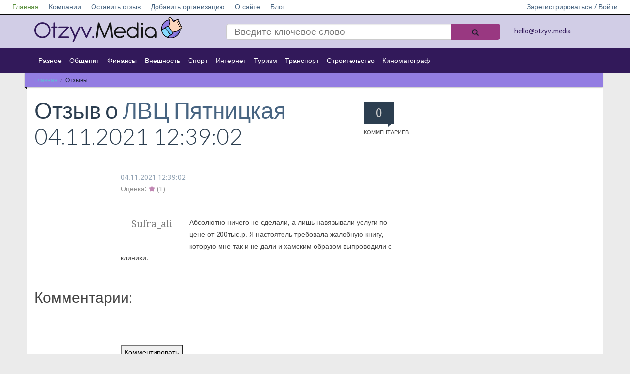

--- FILE ---
content_type: text/html; charset=UTF-8
request_url: https://otzyv.media/review/176390/
body_size: 5923
content:
<!DOCTYPE html>
<!--[if lt IE 7]>   <html class="no-js lt-ie9 lt-ie8 lt-ie7"> <![endif]-->
<!--[if IE 7]>      <html class="no-js lt-ie9 lt-ie8"> <![endif]-->
<!--[if IE 8]>      <html class="no-js lt-ie9"> <![endif]-->
<!--[if gt IE 8]><!--> <html class="no-js"> <!--<![endif]-->
<head>
<!-- Yandex.Metrika counter -->
<noscript><div><img src="https://mc.yandex.ru/watch/55573837" style="position:absolute; left:-9999px;" alt="" /></div></noscript>
<!-- /Yandex.Metrika counter -->
                        <meta name="viewport" content="width=device-width, initial-scale=1.0, maximum-scale=1">
    <meta name="apple-mobile-web-app-capable" content="yes">
<meta name="b08cc42f1cc2e545401f1e5d69686c01" content="">
    <link rel="icon" href="/favicon.ico" type="image/x-icon">
<meta http-equiv="Content-Type" content="text/html; charset=UTF-8" />
<meta name="robots" content="index, follow" />
<meta name="keywords" content="отзыв про лвц пятницкая" />
<meta name="description" content="Абсолютно ничего не сделали, а лишь навязывали услуги по цене от 200тыс р" />
<link href="/bitrix/cache/css/s1/empty/page_7af5cc7ea6a3da70a1e09636426d3009/page_7af5cc7ea6a3da70a1e09636426d3009_v1.css?172072584937500" type="text/css"  rel="stylesheet" />
<link href="/bitrix/cache/css/s1/empty/template_2db7da8e2335b4d912a86ccd860fd4a3/template_2db7da8e2335b4d912a86ccd860fd4a3_v1.css?17207256322074" type="text/css"  data-template-style="true" rel="stylesheet" />
    <title>Отзыв к ЛВЦ Пятницкая | Sufra_ali</title>
   <link rel="stylesheet" href="/bitrix/templates/empty/vendor/bootstrap/css/bootstrap.min.css">
    <link rel="stylesheet" href="/bitrix/templates/empty/vendor/font-awesome/css/font-awesome.min.css">
    <!--[if IE 8]>
    <link rel="stylesheet" href="/bitrix/templates/empty/vendor/font-awesome/css/font-awesome-ie7.min.css">
    <![endif]-->
    <link rel="stylesheet" href="/bitrix/templates/empty/vendor/prettyPhoto/css/prettyPhoto.css">
    <link href='//fonts.googleapis.com/css?family=Droid+Sans:400,700|Lato:300,400,700,400italic,700italic|Droid+Serif' rel='stylesheet' type='text/css' />
    <link rel="stylesheet" href="/bitrix/templates/empty/css/base.css">
    <link rel="stylesheet" href="/bitrix/templates/empty/css/components.css">
    <link rel="stylesheet" href="/bitrix/templates/empty/colorschemes/default.css">
    <link rel="stylesheet" href="/bitrix/templates/empty/css/my.css?ver=1.7">
    <link rel="stylesheet" href="/bitrix/templates/empty/css/select2.css">
    <link rel="stylesheet" href="/bitrix/templates/empty/css/font-awesome.min.css">
<meta name="verify-admitad" content="a13ae12dd8" />
</head>
<body itemscope itemtype="http://schema.org/WebPage">
         <div id="panel">
            </div>
    <nav id="header" class="" >
        <div class="navbar navbar-inverse navbar-fixed-top header_white " role="navigation">
                <div class="navbar-header">
                    <button type="button" class="navbar-toggle" data-toggle="collapse" data-target=".navbar-collapse">
                        <span style="color:#fff">Меню</span>
                        <span class="sr-only">Toggle navigation</span>
                    </button>
                    <a class="logotype_href small_logo display_none" href="/">
                        <img src="/bitrix/templates/empty/img/logo.svg" alt="otzyv.media" title="otzyv.media" />
                    </a>
                </div>
                <div class="collapse navbar-collapse">
                    <ul class="nav navbar-nav white_nav">
                        


                    <li><a href="/" class="active">Главная</a></li>
    
                    <li><a href="/kompanii/">Компании</a></li>
    
                    <li><a href="/napisat-otziv/">Оставить отзыв</a></li>
    
                    <li><a href="/dobavit-kompaniyu/">Добавить организацию</a></li>
    
                    <li><a href="/o-proekte/">О сайте</a></li>
    
                    <li><a href="/blog/">Блог</a></li>
    
    

                                                        <li class="right"><a href="/vhod/">Зарегистрироваться / Войти</a></li>
                            					                    </ul>
                </div><!--/.nav-collapse -->
        </div>
        <div class="header_blue">
            <div class="row">
                <div class=" col-md-12 col-lg-12 col-sm-12 col-xs-12">
                    <div class="container ">
                        <div class="section  row">
                            <div class="col-md-12 col-lg-12 col-sm-12 col-xs-12 ">
                                <div class="row">
                                    <div class="col-md-4 col-lg-4 col-sm-4 col-xs-12 hidden-xs">
                                        <a class="logotype_href" href="/">
                                            <span class="logotype">
                                                 <img src="/bitrix/templates/empty/img/logo.svg" alt="otzyv.media" title="otzyv.media" />
                                            </span>
                                        </a>

                                    </div>
                                    <div class="col-md-6 col-lg-6 col-sm-5 col-xs-7">
                                        
<form action="/search/">
    <input type="search" name="q" value="" placeholder="Введите ключевое слово"  />

    <button  name="s"  class="btn-icon search_icon" type="submit">
        <span class="glyphicon glyphicon-search"></span>
    </button>

</form>
                                        <!--<form action="">
                                            <input placeholder="Введите ключевое слово" type="search"/>
                                            <button class="btn-icon search_icon" type="submit">
                                                <span class="glyphicon glyphicon-search"></span>
                                            </button>
                                        </form>-->

                                    </div>
                                    <div class="col-md-2 col-lg-2 col-sm-3 col-xs-5">
										<a href="mailto:hello@otzyv.media" style="color: #32195a;line-height: 50px;">hello@otzyv.media</a>
                                    </div>
                                                                    </div>
                            </div>
                        </div>
                    </div>
                </div>
            </div>
        </div>
        <div class="header_grey">
            <div class="row">
                <div class=" col-md-12 col-lg-12 col-sm-12 col-xs-12">
                    <div class="container ">
                        <div class="  row">
                            <div class="col-md-21 col-sm-2 col-xs-2 more_arrow undress right ">
                                <a class="right" href="#">Еще <i class="glyphicon glyphicon-arrow-down"></i></a>
                            </div>

                            <div class="col-md-10 col-sm-10 col-xs-10 left ">
                                <ul>
                                    


                    <li><a href="/kompanii/raznoe/">Разное</a></li>
    
                    <li><a href="/kompanii/obshchepit/">Общепит</a></li>
    
                    <li><a href="/kompanii/finansy/">Финансы</a></li>
    
                    <li><a href="/kompanii/vneshnost/">Внешность</a></li>
    
                    <li><a href="/kompanii/sport/">Спорт</a></li>
    
                    <li><a href="/kompanii/internet/">Интернет</a></li>
    
                    <li><a href="/kompanii/turizm/">Туризм</a></li>
    
                    <li><a href="/kompanii/transport/">Транспорт</a></li>
    
                    <li><a href="/kompanii/stroitelstvo/">Строительство</a></li>
    
                    <li><a href="/kompanii/kinomatograf/">Киноматограф</a></li>
    
    


                                </ul>
                            </div>
                        </div>
                    </div>
                </div>
            </div>
        </div>
    </nav>
    <div id="main" class="container">
        <div id="content" class="content section row" itemprop="mainContentOfPage">

                            <div class="col-md-12 bg-base col-lg-12 col-xl-12 col-xs-12">
                    <div class="ribbon ribbon-highlight">
                    <ol class="breadcrumb ribbon-inner"><li><a href="/" title="Главная">Главная</a></li><li class="active" title="Отзывы" >Отзывы</li>    </ol> </div>                </div>
                <div style="clear:both;"></div>
                        <div class="col-xs-12 open_main_start col-md-12 bg-base col-lg-12 col-xl-12">
            <!--  <div class="open_main_start col-md-8  col-xs-12  col-lg-8 col-xl-9"> -->
                <div class="row">
    <div class="col-xs-12 open_main_start col-md-8 bg-base col-lg-8 col-xl-9" itemscope itemtype="http://schema.org/Review">

    <header class="page-header">

        <div class="page-meta pull-right hidden-xs">
            <a href="#comments">
                <span class="comments-count-balloon bg-primary"><span id="coments_here_go">0</span><em>Комментариев</em></span>
                            </a>
        </div>

                <h1 class="page-title" ><span itemprop="name">
			Отзыв о <a  href="/kompanii/raznoe/lvts-pyatnitskaya/" ><span>ЛВЦ Пятницкая</span></a></span> 04.11.2021 12:39:02<meta itemprop="datePublished" content="2021-11-04T12:39:02+0300" /></br> 
	</h1>

       

    </header>
    <article class="entry style-single type-post" >



        <div class="entry-meta indented">
                        <div class="pluso right" data-background="transparent" data-options="medium,round,line,horizontal,counter,theme=04" data-services="vkontakte,odnoklassniki,facebook,twitter,google,moimir,email,print"></div>
            <div style="clear: both;"></div>


                        <span class="entry-date left"><a href="//otzyv-pro.ru/reviews/?ELEMENT_ID=176390" itemprop="url">

<time  datetime="2021-11-04T12:39:02+0300">04.11.2021 12:39:02</time></a>
	   </span>  <br/>        
		<div itemprop="reviewRating" itemscope itemtype="http://schema.org/Rating">
	        	<meta itemprop="worstRating" content="1" />
	          	<meta itemprop="bestRating" content="5" />
			Оценка: <i style='color: #598f3b;' class='fa fa-star'></i> (<span itemprop="ratingValue">1</span>)
		</div>
                   </div>
 	<br />
        <div class="entry-content indented">
	<span itemprop="author" itemscope itemtype="http://schema.org/Person">

                                <blockquote class="pulled-left">
                        <p itemprop="name">Sufra_ali</p>
                    </blockquote>

               
	</span>
            <span id="comments"></span>
			<span itemprop="reviewBody">
				Абсолютно ничего не сделали, а лишь навязывали услуги по цене от 200тыс.р. Я настоятель требовала жалобную книгу, которую мне так и не дали и хамским образом выпроводили с клиники. &nbsp;			</span>

<span itemscope itemprop="itemReviewed" itemtype="http://schema.org/Organization">
	<a href="//otzyv.media/kompanii/raznoe/lvts-pyatnitskaya/" itemprop="url">
		<meta itemprop="name" content="ЛВЦ Пятницкая" />
	</a>
	<meta itemprop="description" content="Категория: Разное" />

	   </span>
</span>


            
        </div>
       
    </article>
    
    <hr>
    <h2>Комментарии:</h2>

<!--    <div class="after-entry indented">
            <div>



                <br/><br/><br/>

            </div>
    </div>

-->
</div>
</div>


<div class="after-entry indented comment-container">
    <div>
        

<div><br> <div id="message"></div>
    <div class="reviews-form-switcher">
        <button id="commentButton" class="ui-btn ui-btn-primary">Комментировать</button>
    </div>
    <div> <div id="message"></div>
        <form id="commentForm" action="submit_comment.php" method="POST" class="ui-form">
                <div class="ui-form-row">
                        <label for="firstName" class="ui-form-label">Имя:</label>
                        <input type="text" id="firstName" name="firstName" required class="ui-input">
                        <label for="lastName" class="ui-form-label">Фамилия:</label>
                        <input type="text" id="lastName" name="lastName" required class="ui-input">
                </div><br>
                <div class="ui-form-row">
                    <label for="messageText" class="ui-form-label">Текст сообщения:</label>
                    <textarea id="messageText" name="messageText" required class="ui-textarea" cols="100" rows="5"></textarea>
                    <input type="hidden" id="elementId" name="elementId" value="176390">
                </div><br>
                <div class="ui-form-row">
                    <button type="submit" class="ui-btn ui-btn-success" id="submitButton">Отправить</button>
                </div>
        </form>
    </div>
</div>



<style>
    #commentForm {
        display: none;
    }
</style>

    </div>
</div>
<br>
               </div>
</div>
        </div>
        
        <footer id="footer" class="footer-area">

            <div class="footer-top container">

                <div class="row">

                    <div class="widget col-xs-12 col-sm-4">
                        <h4 class="widget-title">Категории</h4>
                        <ul class="entries links links-2-cols">
                            


                    <li><a href="/kompanii/raznoe/">Разное</a></li>
    
                    <li><a href="/kompanii/obshchepit/">Общепит</a></li>
    
                    <li><a href="/kompanii/finansy/">Финансы</a></li>
    
                    <li><a href="/kompanii/vneshnost/">Внешность</a></li>
    
                    <li><a href="/kompanii/sport/">Спорт</a></li>
    
                    <li><a href="/kompanii/internet/">Интернет</a></li>
    
                    <li><a href="/kompanii/turizm/">Туризм</a></li>
    
                    <li><a href="/kompanii/transport/">Транспорт</a></li>
    
                    <li><a href="/kompanii/stroitelstvo/">Строительство</a></li>
    
                    <li><a href="/kompanii/kinomatograf/">Киноматограф</a></li>
    
    

                        </ul>
                    </div><!--/.col-3-->
                    <div class="clearfix visible-xs"></div>
                    <div class="widget col-xs-6 col-sm-4">
                        <h4 class="widget-title">Информация</h4>
                        <ul class="entries links links">
                            <li><a href="/dobavit-kompaniyu/">Добавить организацию</a></li>
                            <li><a href="/napisat-otziv/">Оставить отзыв</a></li>
                            <li><a href="/o-proekte/">О сайте</a></li>
                            <li><a href="/blog/">Блог</a></li>
                            <li><a href="/vhod/">Зарегистрироваться / Войти</a></li>
                        </ul>
                    </div><!--/.col-3-->
                    <div class="widget col-xs-6 col-sm-4">
					                    </div><!--/.col-3-->
                    <div class="clearfix visible-xs"></div>
                    <!--/.col-3-->
                </div><!--row.-->
            </div>
            <div class="footer-bottom">
                <div class="container aligncenter">	
											<a href="/">
					                    <p style="text-align: center;">© otzyv.media 2016 - 2026 | 
						Информационный ресурс с отзывами о товарах и услугах.
											</a>
					<br/> Администрация сайта не несет ответственности за размещаемые пользователями отзывы. | <a href ="/polzovatelskoe-soglashenie/" style="color:#009FD6; text-decoration:underline">Пользовательское соглашение
</a> | <a href ="/politika-konfidentsialnosti/" style="color:#009FD6; text-decoration:underline">Политика конфиденциальности</a>
					
                </div>
            </div>
        </footer>
        <!--
                        -->
                                            <script type="text/javascript" >
   (function(m,e,t,r,i,k,a){m[i]=m[i]||function(){(m[i].a=m[i].a||[]).push(arguments)};
   m[i].l=1*new Date();k=e.createElement(t),a=e.getElementsByTagName(t)[0],k.async=1,k.src=r,a.parentNode.insertBefore(k,a)})
   (window, document, "script", "https://mc.yandex.ru/metrika/tag.js", "ym");

   ym(55573837, "init", {
        clickmap:true,
        trackLinks:true,
        accurateTrackBounce:true
   });
</script>
<script src="/bitrix/templates/empty/js/masonry.pkgd.min.js"></script>
<script src="/bitrix/templates/empty/vendor/jquery-1.10.1.min.js"></script>
<script src="/bitrix/templates/empty/vendor/modernizr-2.6.2-respond-1.1.0.min.js"></script>
<script src="/bitrix/templates/empty/js/select2.js"></script>
<script src="/bitrix/templates/empty/js/js.js"></script>
<script  src="/bitrix/cache/js/s1/empty/page_e51d9a11718f8b3fdb68de8eb8acd0bb/page_e51d9a11718f8b3fdb68de8eb8acd0bb_v1.js?172072584972117"></script>
<script type="text/javascript">var _ba = _ba || []; _ba.push(["aid", "6ea246cbf2108254a7633247ef58e6d7"]); _ba.push(["host", "otzyv.media"]); (function() {var ba = document.createElement("script"); ba.type = "text/javascript"; ba.async = true;ba.src = (document.location.protocol == "https:" ? "https://" : "http://") + "bitrix.info/ba.js";var s = document.getElementsByTagName("script")[0];s.parentNode.insertBefore(ba, s);})();</script>


<script>
            var commentCount = document.querySelectorAll('.reviews-block-inner .reviews-post-table').length;
                    
            document.getElementById('coments_here_go').innerHTML = commentCount;
        </script>

<script type="text/javascript">(function() {
                    if (window.pluso)if (typeof window.pluso.start == "function") return;
                    if (window.ifpluso==undefined) { window.ifpluso = 1;
                        var d = document, s = d.createElement('script'), g = 'getElementsByTagName';
                        s.type = 'text/javascript'; s.charset='UTF-8'; s.async = true;
                        s.src = ('https:' == window.location.protocol ? 'https' : 'http')  + '://share.pluso.ru/pluso-like.js';
                        var h=d[g]('body')[0];
                        h.appendChild(s);
                    }})();</script>
<script>
    document.getElementById('commentButton').addEventListener('click', function() {
        document.getElementById('commentForm').style.display = 'block';
        document.getElementById('commentButton').style.display = 'none';
    });

    document.getElementById('submitButton').addEventListener('click', function() {
        //location.reload(true);
        document.getElementById('commentForm').style.display = 'none';
        document.getElementById('commentButton').style.display = 'block';
    });


    document.getElementById('commentForm').addEventListener('submit', function(event) {
        event.preventDefault(); // Prevent default form submission

        const formData = new FormData(event.target); // Get form data

        // Send form data via AJAX
        fetch('https://otzyv.media/review/submit_comment.php', {
            method: 'POST',
            body: formData
        })
            .then(response => response.json())
            .then(data => {
                if (data.success) {
                    document.getElementById('commentButton').style.display = 'none';
                    document.getElementById('message').innerHTML = '<p style="color: green;">Комментарий успешно добавлен!</p>';
                    document.getElementById('commentForm').reset(); // Reset form fields
                } else {
                    document.getElementById('message').innerHTML = '<p style="color: red;">Ошбика добавления комментария.</p>';
                }
            })
            .catch(error => {
                console.error('Error submitting form:', error);
                document.getElementById('message').innerHTML = '<p style="color: red;">Ошбика отправки формы.</p>';
            });
    });
</script>


<script>
    document.getElementsByClassName("errortext").style.display = "none";
</script>
<script src="//ajax.googleapis.com/ajax/libs/jquery/1.10.1/jquery.min.js"></script>
<script>window.jQuery || document.write('<script src="../vendor/jquery-1.10.1.min.js"><\/script>')</script>
<script src="/bitrix/templates/empty/vendor/bootstrap/js/bootstrap.min.js"></script>
<script src="/bitrix/templates/empty/vendor/prettyPhoto/jquery.prettyPhoto.js"></script>
<script src="/bitrix/templates/empty/vendor/jquery.unveil.min.js"></script>
<script src="/bitrix/templates/empty/js/main.js"></script>
<script>
            $('.dropdown-toggle').dropdown()
        </script>
</body>
</html>



--- FILE ---
content_type: text/css
request_url: https://otzyv.media/bitrix/templates/empty/colorschemes/default.css
body_size: 2462
content:
.inline-block{display:inline-block;zoom:1;*display:inline;}
.ellipsis{text-overflow:ellipsis;white-space:nowrap;overflow:hidden;}
.clearfix{*zoom:1;}
.clearfix:before,
.clearfix:after{display:table;line-height:0;content:"";}
.clearfix:after{clear:both;}
body{background-color:#ebebeb;color:#444444;}
a{color:#476481;}
a:hover{color:#2c3e50;}
.bg-page{background-color:#ebebeb;}
.bg-base{background-color:#ffffff;}
.bg-base > .entries > .entry:not(.style-grid) .entry-title a{color:#2c3e50;}
.bg-primary{background-color:#2c3e50;}
.bg-focus{background-color:#161f29;}
.bg-secodary{background-color:#dedede;}
.bg-bar{background-color:#0d1318;}
.section-no-margin-bottom,
.section.carousel{border-bottom:4px solid #0d1318;}
.form-control{background-color:#ebebeb;border-color:rgba(69, 69, 69, 0.3);}
.header-navbar .header-navbar-inner{background-color:#0d1318;-webkit-box-shadow:0 1px 2px 0 rgba(0, 0, 0, 0.25);-moz-box-shadow:0 1px 2px 0 rgba(0, 0, 0, 0.25);box-shadow:0 1px 2px 0 rgba(0, 0, 0, 0.25);}
.header-navbar .header-navbar-inner:after{border-left-color:#111111;}
.header-navbar .header-navbar-inner .btn-icon{color:#161f29;background-color:#f1c40f;}
.header-navbar .header-navbar-inner .btn-icon:hover,
.header-navbar .header-navbar-inner .btn-icon:focus,
.header-navbar .header-navbar-inner .btn-icon.focus{color:#161f29;background-color:#f5d657;}
.scrolled .header-navbar .navbar-brand{border-right-color:#11181f;}
.header-navbar .navbar-brand a{background-color:#161f29;-webkit-box-shadow:0 1px 2px 0 rgba(0, 0, 0, 0.25);-moz-box-shadow:0 1px 2px 0 rgba(0, 0, 0, 0.25);box-shadow:0 1px 2px 0 rgba(0, 0, 0, 0.25);}
.header-navbar .navbar-brand a:after{border-right-color:#11181f;}
.scrolled .header-navbar .navbar-brand a{-webkit-box-shadow:none;-moz-box-shadow:none;box-shadow:none;background-color:#0d1318;}
.search-wrapper .search-wrapper-inner{border-bottom:1px dotted #2c3e50;}
.search-wrapper input[type="text"]{color:#d9d9d9;}
.header-navbar{color:#d9d9d9;}
.header-navbar .subnav-header{color:#d9d9d9;}
.header-navbar a{color:#d9d9d9;}
.header-navbar a:hover,
.header-navbar li.active > a,
.header-navbar li.active > a:hover{color:#f1c40f;}
.header-navbar li a:hover,
.header-navbar li li.active > a,
.header-navbar li li.active > a:hover{color:#f1c40f;background-color:#0d1318;}
.header-navbar .nav-pages a{color:#9f9f9f;}
.header-navbar .nav-pages a:hover{color:#2c3e50;background-color:transparent;}
.nav.navbar-nav li .subnav-wrapper{border-top-color:#f1c40f;background-color:#161f29;-webkit-box-shadow:0 1px 2px 0 rgba(0, 0, 0, 0.25);-moz-box-shadow:0 1px 2px 0 rgba(0, 0, 0, 0.25);box-shadow:0 1px 2px 0 rgba(0, 0, 0, 0.25);}
.nav.navbar-nav > li.nav-all{border-left-color:#161f29;}
.nav.navbar-nav > li.nav-all > a{color:#f1c40f;}
.navbar-nav li .subnav-wrapper.subnav-tabbed{background-color:#0d1318;}
.header-navbar li .subnav-tabbed-tabs li.active > a{background-color:#161f29;}
.subnav-tabbed-panels{background-color:#161f29;}
.subnav-entries li{border-top:1px dashed #0d1318;}
.subnav-entries li:first-child{border-top:none;}
.comments-count-balloon{color:#444444;background-color:#ffffff;}
.comments-count-balloon:after{border-left-color:#ffffff;}
.comments-count-balloon.bg-focus{background-color:#161f29;color:#d9d9d9;}
.comments-count-balloon.bg-focus:after{border-left-color:#161f29;}
.comments-count-balloon.bg-primary{background-color:#2c3e50;color:#cccccc;}
.comments-count-balloon.bg-primary:after{border-left-color:#2c3e50;}
.comments-count-balloon em{color:#444444;}
.ribbon > a,
.ribbon > span,
.ribbon > .ribbon-inner{-webkit-box-shadow:0 1px 2px 0 rgba(0, 0, 0, 0.25);-moz-box-shadow:0 1px 2px 0 rgba(0, 0, 0, 0.25);box-shadow:0 1px 2px 0 rgba(0, 0, 0, 0.25);background-color:#1c3c50;color:#cccccc;}
.ribbon a:hover{text-decoration:none;}
.ribbon > span,
.ribbon > .ribbon-inner{color:#cccccc;}
.ribbon > span a,
.ribbon > .ribbon-inner a{color:#cccccc;}
.ribbon > span a:hover,
.ribbon > .ribbon-inner a:hover{-webkit-opacity:0.7;-moz-opacity:0.7;opacity:0.7;filter:alpha(opacity=70);}
.ribbon.ribbon-highlight > a,
.ribbon.ribbon-highlight > span,
.ribbon.ribbon-highlight > .ribbon-inner{background-color:#f1c40f;color:#161f29;}
.ribbon.ribbon-highlight > a:hover{background-color:#dab10d;}
.ribbon.ribbon-highlight > span,
.ribbon.ribbon-highlight > .ribbon-inner{color:#161f29;}
.ribbon.ribbon-highlight > span a,
.ribbon.ribbon-highlight > .ribbon-inner a{color:#161f29;}
.ribbon.ribbon-focus > a,
.ribbon.ribbon-focus > span,
.ribbon.ribbon-focus > .ribbon-inner{background-color:#22313f;color:#d9d9d9;}
.ribbon.ribbon-focus > a:hover{background-color:#0d1318;}
.ribbon.ribbon-focus > span,
.ribbon.ribbon-focus > .ribbon-inner{color:#d9d9d9;}
.ribbon.ribbon-focus > span a,
.ribbon.ribbon-focus > .ribbon-inner a{color:#d9d9d9;}
.ribbon:after{border-right-color:#111;}
.style-score-widget .score:after{border-right-color:#1a242f;}
.style-score-widget .score-bar{background-color:#dedede;border-bottom-color:#c4c4c4;}
.style-score-widget .score-bar i{background-color:#c29d0b;border-bottom-color:#927608;}
.style-review-score{background-color:#f1c40f;color:#161f29;}
.style-review-list .style-review-score{background-color:#f1c40f;color:#161f29;}
.style-single h1,
.style-single h2,
.style-single h3,
.style-single h4,
.style-single h5{color:#2c3e50;}
.style-single h1,
.style-single h2,
.style-single h3{border-bottom-color:#d0d0d0;}
.after-entry hr{border-top:1px dashed #d0d0d0;}
.page-header{border-bottom-color:#d0d0d0;}
.page-header .page-title{color:#2c3e50;}
.style-hero.hero-nav .small{color:#f1c40f;}
.style-recent-list{border-top-color:#aabdd1;}
.style-thumbnail-text{border-top:1px solid #d9d9d9;border-left:1px solid #d9d9d9;}
.style-thumbnail-text:first-child{border-left:none;}
.style-thumbnail-text a{display:block;}
.style-grid{background-color:#2c3e50;}
.style-grid .entry-header{color:#ffffff;}
.style-grid .entry-header .entry-meta a{color:#ffffff;}
.style-grid .entry-header .entry-title a{color:#ffffff;}
.style-grid .entry-header .entry-title a:hover{color:#ffffff;}
.style-grid .entry-header p.small:first-child{color:#f1c40f;}
.style-grid .entry-header p.small:first-child a{color:#f1c40f;}
.comments-area{padding-top:20px;}
.comments-area > .comment-list{border-top:2px solid #d0d0d0;}
.comments-area .comment{border-left-color:#d0d0d0;}
.coverageList{border:5px solid #ffffff;background-color:#ffffff;background-color:rgba(255, 255, 255, 0.6);filter:progid:dximagetransform.microsoft.gradient(startColorstr='#99ffffff', endColorstr='#99ffffff');-ms-filter:"progid:DXImageTransform.Microsoft.gradient(startColorstr=#99ffffff, endColorstr=#99ffffff)";}
.tagcloud a,
.post-tags a{color:#cccccc;background-color:#2c3e50;background-color:rgba(43, 61, 79, 0.6);filter:progid:dximagetransform.microsoft.gradient(startColorstr='#99ffffff', endColorstr='#99ffffff');-ms-filter:"progid:DXImageTransform.Microsoft.gradient(startColorstr=#992b3d4f, endColorstr=#992b3d4f)";}
.tagcloud a:hover,
.post-tags a:hover{background-color:#2c3e50;background-color:#2b3d4f;filter:progid:dximagetransform.microsoft.gradient(startColorstr='#99ffffff', endColorstr='#99ffffff');-ms-filter:"progid:DXImageTransform.Microsoft.gradient(startColorstr=#ff2b3d4f, endColorstr=#ff2b3d4f)";}
.breadcrumb > li.active{color:inherit;}
.breadcrumb > li + li:before{color:inherit;-webkit-opacity:0.6;-moz-opacity:0.6;opacity:0.6;filter:alpha(opacity=60);}
.pagination > li > span,
.pagination > li > a,
.pagination > li > span:hover{background-color:transparent;color:#476481;}
.pagination > li.active > span,
.pagination > li.active > span:hover,
.pagination > li a:hover{background-color:transparent;color:#f1c40f;}
.sidenav .nav{background-color:#ebebeb;background-color:rgba(235, 235, 235, 0.4);filter:progid:dximagetransform.microsoft.gradient(startColorstr='#99ffffff', endColorstr='#99ffffff');-ms-filter:"progid:DXImageTransform.Microsoft.gradient(startColorstr=#66ebebeb, endColorstr=#66ebebeb)";}
.sidenav .nav > li{border-bottom:1px solid #ffffff;}
.sidenav .nav > li > a:hover,
.sidenav .nav > li > a:focus{background-color:#ebebeb;}
.section.carousel .carousel-control,
.widget.carousel .carousel-control{background-color:#000000 transparent;background-color:rgba(0, 0, 0, 0.4);filter:progid:dximagetransform.microsoft.gradient(startColorstr='#66000000', endColorstr='#66000000');-ms-filter:"progid:DXImageTransform.Microsoft.gradient(startColorstr=#66000000, endColorstr=#66000000)";}
.panel,
.panel-group .panel{background-color:transparent;}
.panel-primary > .panel-heading{background-color:transparent;-webkit-border-radius:0px;-moz-border-radius:0px;-o-border-radius:0px;border-radius:0px;-moz-background-clip:padding;-webkit-background-clip:padding-box;-o-background-clip:padding-box;background-clip:padding-box;}
.panel-primary > .panel-heading .panel-title a{color:#d9d9d9;background-color:#161f29;}
.panel-primary > .panel-heading + .panel-collapse .panel-body{border-top-color:#d0d0d0;}
.nav-tabs{border-bottom-color:#1f2c39;background-color:#161f29;border-top:4px solid #161f29;}
.nav-tabs > li > a{color:#d9d9d9;}
.nav-tabs > li > a:hover,
.nav-tabs > li > a:focus{border-bottom-color:transparent;background-color:#ffffff;color:#444444;}
.nav-tabs > li.active > a,
.nav-tabs > li.active > a:hover,
.nav-tabs > li.active > a:focus{background-color:#ffffff;color:#444444;}
.btn-default,
.btn-primary,
.btn-success,
.btn-info,
.btn-warning,
.btn-danger{-webkit-border-radius:0px;-moz-border-radius:0px;-o-border-radius:0px;border-radius:0px;-moz-background-clip:padding;-webkit-background-clip:padding-box;-o-background-clip:padding-box;background-clip:padding-box;}
.btn-default{color:#444444;border-color:#444444;background-color:transparent;}
.btn-default:hover,
.btn-default:active,
.btn-default.active{color:#ebebeb;background-color:#444444;border-color:#444444;}
.btn-warning{color:#161f29;border-color:#e3b90d;background-color:#f1c40f;}
.btn-warning:hover,
.btn-warning:active,
.btn-warning.active{color:#161f29;background-color:#dab10d;border-color:#e3b90d;}
.btn-primary{border-color:#233140;background-color:#2c3e50;color:#cccccc;}
.btn-primary:hover,
.btn-primary:active,
.btn-primary.active{color:#cccccc;background-color:#233140;border-color:#1f2c39;}
.progress-bar{background-color:#f1c40f;color:#161f29;}
.overlay.overlay-primary{-webkit-box-shadow:inset 2px 4px 10px 5px rgba(0, 0, 0, 0.15);-moz-box-shadow:inset 2px 4px 10px 5px rgba(0, 0, 0, 0.15);box-shadow:inset 2px 4px 10px 5px rgba(0, 0, 0, 0.15);background:-moz-linear-gradient(top, rgba(43, 61, 79, 0.6) 0%, rgba(43, 61, 79, 0.8) 99%, rgba(43, 61, 79, 0.8) 100%);background:-webkit-gradient(linear, left top, left bottom, color-stop(0%, rgba(43, 61, 79, 0.6)), color-stop(99%, rgba(43, 61, 79, 0.8)), color-stop(100%, rgba(43, 61, 79, 0.8)));background:-webkit-linear-gradient(top, rgba(43, 61, 79, 0.6) 0%, rgba(43, 61, 79, 0.8) 99%, rgba(43, 61, 79, 0.8) 100%);background:-o-linear-gradient(top, rgba(43, 61, 79, 0.6) 0%, rgba(43, 61, 79, 0.8) 99%, rgba(43, 61, 79, 0.8) 100%);background:-ms-linear-gradient(top, rgba(43, 61, 79, 0.6) 0%, rgba(43, 61, 79, 0.8) 99%, rgba(43, 61, 79, 0.8) 100%);background:linear-gradient(to bottom, rgba(43, 61, 79, 0.6) 0%, rgba(43, 61, 79, 0.8) 99%, rgba(43, 61, 79, 0.8) 100%);filter:progid:DXImageTransform.Microsoft.gradient(startColorstr='#99#2c3e50', endColorstr='#cc#2c3e50',GradientType=0);}
.table-bordered{border:1px solid #ebebeb;}
.table-bordered > thead > tr > th,
.table-bordered > tbody > tr > th,
.table-bordered > tfoot > tr > th,
.table-bordered > thead > tr > td,
.table-bordered > tbody > tr > td,
.table-bordered > tfoot > tr > td{border:1px solid #ebebeb;}
.table-bordered > thead > tr > th,
.table-bordered > thead > tr > td{border-bottom-width:2px;}
.table-hover > tbody > tr:hover td,
.table-hover > tbody > tr:hover th{background-color:#ebebeb;background-color:rgba(235, 235, 235, 0.7);filter:progid:dximagetransform.microsoft.gradient(startColorstr='#99ffffff', endColorstr='#99ffffff');-ms-filter:"progid:DXImageTransform.Microsoft.gradient(startColorstr=#b3ebebeb, endColorstr=#b3ebebeb)";}
.ad-wrapper.widget{border-top:2px solid #d0d0d0;}
.widget_calendar table td{border-top:1px solid #d0d0d0;}
.widget_calendar table #today{background-color:#f1c40f;color:#161f29;}
.footer-area{color:#9f9f9f;}
.footer-area a{color:#9f9f9f;}
.footer-area a:hover{color:#2c3e50;}
.footer-area .widget{margin-bottom:20px;}
.footer-area .widget .widget-title{color:#9f9f9f;border-color:rgba(158, 158, 158, 0.3);}
.footer-area .footer-bottom{border-color:rgba(158, 158, 158, 0.3);}
@media (max-width:768px){.header-navbar,
body.scrolled .header-navbar{border-right-color:#11181f;}
.header-navbar .navbar-brand a,
body.scrolled .header-navbar .navbar-brand a{background-color:#0d1318;}
}

--- FILE ---
content_type: image/svg+xml
request_url: https://otzyv.media/bitrix/templates/empty/img/logo.svg
body_size: 3594
content:
<svg id="Слой_1" data-name="Слой 1" xmlns="http://www.w3.org/2000/svg" viewBox="0 0 330 56"><defs><style>.cls-1{fill:#937de2;}.cls-1,.cls-2,.cls-3,.cls-4,.cls-5,.cls-6,.cls-7{fill-rule:evenodd;}.cls-2{fill:#7570d6;}.cls-3{fill:#fdd7bd;}.cls-4{fill:#87dbff;}.cls-5{fill:#6fc7ff;}.cls-6{fill:#fac5aa;}.cls-8{fill:#32195a;}.cls-9{fill:#141515;}</style></defs><title>otzyv_media_logo</title><path class="cls-1" d="M325.49,25.81a20.6,20.6,0,0,1-20.63,20.57,21,21,0,0,1-7.9-1.56,20.63,20.63,0,0,1-12.53-16.21,18.37,18.37,0,0,1-.2-2.8,20.63,20.63,0,0,1,41.26,0Zm0,0"/><path class="cls-2" d="M304.86,5.21a20.17,20.17,0,0,0-3.21.25,20.57,20.57,0,0,1,0,40.66,20.17,20.17,0,0,0,3.21.25,20.58,20.58,0,1,0,0-41.17Zm0,0"/><path class="cls-3" d="M328.08,24.28,316.28,32a3.87,3.87,0,0,1-2.84.62,4.12,4.12,0,0,0-2.87.62l-1.56,1-8.84-13L302.33,12a9.35,9.35,0,0,0,.26-2.18A9.65,9.65,0,0,0,301,4.45a2.4,2.4,0,0,1-.4-1.27,2.33,2.33,0,0,1,1.05-2,2.37,2.37,0,0,1,2.93.28l1.39,1.33a14.69,14.69,0,0,1,3.61,5.55l.77,2,7.84-5.16a2.66,2.66,0,1,1,2.9,4.45v.06s0,0,0,0a2.89,2.89,0,0,1,1-.17,2.63,2.63,0,0,1,1.45.42,2.47,2.47,0,0,1,.77.76,2.53,2.53,0,0,1,.4,2,2.8,2.8,0,0,1-1.11,1.7s0,.06,0,.09h0a.05.05,0,0,0,.09,0,2.44,2.44,0,0,1,.65-.06,2.89,2.89,0,0,1,1.51.42,2.81,2.81,0,0,1,.77.76,2.65,2.65,0,0,1-.74,3.68s-.06.06-.09.06a.09.09,0,0,0,0,.06h0s.06,0,.06,0a2.59,2.59,0,0,1,2.27.31,2.56,2.56,0,0,1,.8.76,2.68,2.68,0,0,1-.74,3.71Zm0,0"/><path class="cls-4" d="M309.12,36.8l-5,3.26L297,44.82a20.63,20.63,0,0,1-12.53-16.21l8.33-5.5,5.06-3.34a1.26,1.26,0,0,1,1.76.37L309.46,35a1.27,1.27,0,0,1-.34,1.76Zm0,0"/><path class="cls-5" d="M309.12,36.8l-5,3.26L292.76,23.12l5.06-3.34a1.26,1.26,0,0,1,1.76.37L309.46,35a1.27,1.27,0,0,1-.34,1.76Zm0,0"/><path class="cls-6" d="M323.5,10l-3.92,2.1a1.29,1.29,0,0,1-1.62-.37l3.1-2s0,0,0,0a2.89,2.89,0,0,1,1-.17,2.63,2.63,0,0,1,1.45.42Zm0,0"/><path class="cls-6" d="M325.77,14.93l-3.84,2a1.25,1.25,0,0,1-1.62-.37l3.1-2,.11-.06a.05.05,0,0,0,.09,0,2.44,2.44,0,0,1,.65-.06,2.89,2.89,0,0,1,1.51.42Zm0,0"/><path class="cls-6" d="M328,19.81l-3.38,1.78a1.25,1.25,0,0,1-1.62-.37l2.67-1.73s.06,0,.06,0a2.59,2.59,0,0,1,2.27.31Zm0,0"/><path class="cls-7" d="M329.44,20.17a3.53,3.53,0,0,0-2.1-1.44,3.31,3.31,0,0,0-.17-3.43,3.37,3.37,0,0,0-2.1-1.44,3.43,3.43,0,0,0,.31-.91,3.26,3.26,0,0,0-.48-2.55A3.37,3.37,0,0,0,322.79,9a3.37,3.37,0,0,0-.17-3.46,3.43,3.43,0,0,0-4.72-1l-3.41,2.24a21.22,21.22,0,0,0-5.71-1.93,16.1,16.1,0,0,0-2.19-2.63L305.2.85a3.08,3.08,0,0,0-4.72,3.91.59.59,0,0,1,.11.17,21.32,21.32,0,0,0-17.11,20.88,20.15,20.15,0,0,0,.2,2.92A21.37,21.37,0,0,0,325,33a.73.73,0,0,0-1.36-.51A20.15,20.15,0,0,1,316.43,42a19.9,19.9,0,0,1-11.56,3.68,19.57,19.57,0,0,1-6.28-1l6-3.94h0l5-3.29h0a1.92,1.92,0,0,0,.85-1.27,2,2,0,0,0-.28-1.5l-.06-.08,1-.65a3.2,3.2,0,0,1,2.33-.48,4.84,4.84,0,0,0,3.35-.74l8-5.3a16.46,16.46,0,0,1-.28,2.07.74.74,0,0,0,.6.85.26.26,0,0,0,.14,0,.73.73,0,0,0,.71-.59,22.29,22.29,0,0,0,.37-3.34l2.24-1.5a3.2,3.2,0,0,0,1.45-2.15,3.38,3.38,0,0,0-.48-2.55ZM313.07,7.74l-2.24,1.47L310.4,8c-.2-.48-.4-1-.63-1.44a18.94,18.94,0,0,1,3.3,1.16Zm-23.24,5.07a20.08,20.08,0,0,1,11.48-6.54,9.09,9.09,0,0,1,.45,5.5L300,19.47a2.17,2.17,0,0,0-1.05-.59,2,2,0,0,0-1.51.31l-5.09,3.34h0L285,27.34a13.77,13.77,0,0,1-.06-1.53,19.84,19.84,0,0,1,4.86-13Zm19.12,23a.51.51,0,0,1-.26.34h0l-4.35,2.89-8.1-12a.73.73,0,0,0-1-.2.7.7,0,0,0-.2,1l8.1,12L296.91,44a19.84,19.84,0,0,1-11.68-15l7.3-4.82.85,1.25a.76.76,0,0,0,.63.31.65.65,0,0,0,.4-.11.73.73,0,0,0,.2-1l-.82-1.25,4.43-2.92a.59.59,0,0,1,.43-.08.51.51,0,0,1,.31.23l9.92,14.9a.49.49,0,0,1,.09.4Zm19.55-13.4a1.88,1.88,0,0,1-.85,1.22l-2.56,1.7h0l-9.21,6.09a3.39,3.39,0,0,1-2.33.51,4.72,4.72,0,0,0-3.38.71l-1,.65-8.1-12.21,2.07-9a10.51,10.51,0,0,0-.77-6.91.1.1,0,0,0,0-.08c-.2-.4-.43-.79-.65-1.16a1.59,1.59,0,0,1,.43-2.21,1.64,1.64,0,0,1,2,.2l1.39,1.33A14.14,14.14,0,0,1,309,8.53l.77,2.07h0v.06s0,.06.06.08a.73.73,0,0,0,1,.2l7.81-5.16a1.93,1.93,0,0,1,2.7.54A1.91,1.91,0,0,1,320.86,9l-.68.45h0l-1.53,1v0h0a.72.72,0,0,0-.17,1,.77.77,0,0,0,1,.23l1.51-1a2.1,2.1,0,0,1,1.48-.28,2,2,0,0,1,1.22.82,2.08,2.08,0,0,1,.28,1.47,1.94,1.94,0,0,1-.82,1.22l-2.22,1.44a.73.73,0,0,0-.2,1,.78.78,0,0,0,.63.34.85.85,0,0,0,.4-.14l.34-.23,1.17-.76a1.93,1.93,0,1,1,2.13,3.23l-1.08.71a0,0,0,0,0,0,0l-1.08.71a.73.73,0,0,0-.2,1,.74.74,0,0,0,.6.31.8.8,0,0,0,.43-.11l.34-.23h0l1.17-.76a1.87,1.87,0,0,1,1.45-.28,1.9,1.9,0,0,1,1.25.82,2,2,0,0,1,.28,1.44Zm0,0"/><path class="cls-8" d="M24.87,12.48a18.08,18.08,0,0,1,5.7,3.83A18.28,18.28,0,0,1,34.43,22a17.11,17.11,0,0,1,1.42,6.94,17.42,17.42,0,0,1-.65,4.76,18.21,18.21,0,0,1-1.8,4.27,18,18,0,0,1-6.45,6.42,18.31,18.31,0,0,1-4.28,1.8,18,18,0,0,1-9.56,0,18.31,18.31,0,0,1-4.28-1.8,17.19,17.19,0,0,1-3.61-2.8,18.29,18.29,0,0,1-2.78-3.62A17.9,17.9,0,0,1,8.82,13.51a17.58,17.58,0,0,1,4.28-1.8,18,18,0,0,1,4.78-.63A17.54,17.54,0,0,1,24.87,12.48ZM12.25,15.69a14.36,14.36,0,0,0-4.57,3.07A14.62,14.62,0,0,0,4.6,23.32a13.93,13.93,0,0,0-1.13,5.6A14.09,14.09,0,0,0,4.6,34.56a14.57,14.57,0,0,0,3.07,4.57,14.35,14.35,0,0,0,10.24,4.2,14.19,14.19,0,0,0,5.63-1.12,14.36,14.36,0,0,0,7.67-7.64,14.1,14.1,0,0,0,1.13-5.64,13.93,13.93,0,0,0-1.13-5.6,14.41,14.41,0,0,0-7.67-7.63,14.19,14.19,0,0,0-5.63-1.12A14.25,14.25,0,0,0,12.25,15.69Z"/><path class="cls-8" d="M45.65,20.63h3.66a1.69,1.69,0,0,1,1.24.49,1.64,1.64,0,0,1,.5,1.21,1.7,1.7,0,0,1-.5,1.26,1.69,1.69,0,0,1-1.24.49H45.65V44.75A1.62,1.62,0,0,1,45.14,46a1.7,1.7,0,0,1-1.23.49,1.69,1.69,0,0,1-1.71-1.7V24.09h-3A1.67,1.67,0,0,1,38,23.58a1.69,1.69,0,0,1-.51-1.25A1.62,1.62,0,0,1,38,21.12a1.7,1.7,0,0,1,1.23-.49h3V13a1.63,1.63,0,0,1,.5-1.22,1.68,1.68,0,0,1,1.21-.48,1.73,1.73,0,0,1,1.23.48A1.6,1.6,0,0,1,45.65,13Z"/><path class="cls-8" d="M75.3,20.6a1.6,1.6,0,0,1,1.27.58,1.44,1.44,0,0,1,.41.77,1.66,1.66,0,0,1-.06.85,1.3,1.3,0,0,1-.28.58l-.17.19L58.08,43.08H75.82a1.76,1.76,0,0,1,1.25.48,1.57,1.57,0,0,1,.51,1.19A1.62,1.62,0,0,1,77.08,46a1.73,1.73,0,0,1-1.25.49H54.5a1.72,1.72,0,0,1-.92-.25,1.77,1.77,0,0,1-.62-.63,1.5,1.5,0,0,1-.23-.95,1.66,1.66,0,0,1,.37-.92l0-.06.11-.11L71.64,24H54.72a1.7,1.7,0,0,1-1.23-.49,1.68,1.68,0,0,1,0-2.41,1.7,1.7,0,0,1,1.23-.49Z"/><path class="cls-8" d="M91.28,40.69l8.38-19a1.84,1.84,0,0,1,1-.95,1.55,1.55,0,0,1,1.32,0,1.67,1.67,0,0,1,.94,1,1.79,1.79,0,0,1-.06,1.37l-10,22.42-.08.22-4.11,9.22a1.75,1.75,0,0,1-2.34.91,1.39,1.39,0,0,1-.83-.93,2,2,0,0,1,.14-1.34l3.83-8.73L79.79,23a1.67,1.67,0,0,1,0-1.34,1.72,1.72,0,0,1,.92-1,1.59,1.59,0,0,1,1.32,0,1.77,1.77,0,0,1,1,1Z"/><path class="cls-8" d="M115.8,40.8l8.35-19.13a1.84,1.84,0,0,1,1-.95,1.55,1.55,0,0,1,1.32,0,1.67,1.67,0,0,1,.94,1,1.79,1.79,0,0,1-.06,1.37l-9.89,22.34a3.48,3.48,0,0,1-.18.32A1.09,1.09,0,0,1,117,46a1.33,1.33,0,0,1-.47.33,1.81,1.81,0,0,1-.63.14,2,2,0,0,1-.83-.14,1.42,1.42,0,0,1-.58-.41,2.37,2.37,0,0,1-.3-.49L104.28,23a1.67,1.67,0,0,1,0-1.34,1.72,1.72,0,0,1,.92-1,1.59,1.59,0,0,1,1.32,0,1.77,1.77,0,0,1,1,1Z"/><path class="cls-8" d="M129.48,42.9a2.28,2.28,0,1,1-.65,1.61A2.16,2.16,0,0,1,129.48,42.9Z"/><path class="cls-9" d="M144.43,19.64l-3.36,25.25a1.65,1.65,0,0,1-.67,1.12,1.76,1.76,0,0,1-1.28.33,1.83,1.83,0,0,1-1.14-.69,1.58,1.58,0,0,1-.32-1.26L141.84,13a1.57,1.57,0,0,1,.52-1,2.36,2.36,0,0,1,.61-.41,1.67,1.67,0,0,1,1.31,0,1.72,1.72,0,0,1,1,.92l11.38,27.83L168,12.48a1.69,1.69,0,0,1,.91-.91,1.67,1.67,0,0,1,1.32,0l.3.16a2.05,2.05,0,0,1,.55.54,1.63,1.63,0,0,1,.28.73l4,31.45a1.64,1.64,0,0,1-.36,1.26,1.67,1.67,0,0,1-1.16.63,1.72,1.72,0,0,1-1.28-.34,1.59,1.59,0,0,1-.65-1.14l-3.2-25.08L158.2,45.47a1.76,1.76,0,0,1-.72.82,1.59,1.59,0,0,1-1,.22,1.75,1.75,0,0,1-.87-.29,1.69,1.69,0,0,1-.62-.75Z"/><path class="cls-9" d="M181.24,35.28a9,9,0,0,0,1,3.21,9.47,9.47,0,0,0,4.89,4.31,9.15,9.15,0,0,0,3.39.63,9.32,9.32,0,0,0,4-.84,8.32,8.32,0,0,0,2.95-2.24,1.93,1.93,0,0,1,.9-.45,1.76,1.76,0,0,1,.84.07,1.34,1.34,0,0,1,.77.69,1.62,1.62,0,0,1-.28,2.33A11,11,0,0,1,198,44.5,11.15,11.15,0,0,1,196,45.7a12.63,12.63,0,0,1-2.49.8,14,14,0,0,1-2.92.29,12.75,12.75,0,0,1-5.11-1,13.46,13.46,0,0,1-4.17-2.8,13.09,13.09,0,0,1-2.82-4.16,13.09,13.09,0,0,1,0-10.19,13.15,13.15,0,0,1,2.82-4.14,13.49,13.49,0,0,1,4.17-2.8,12.75,12.75,0,0,1,5.11-1,12.94,12.94,0,0,1,5.1,1,13.09,13.09,0,0,1,7,6.9,12.76,12.76,0,0,1,1.07,5.06,1.64,1.64,0,0,1-.47,1.19,1.62,1.62,0,0,1-1.21.48Zm18.93-2.91a9.25,9.25,0,0,0-1-3.33,9.42,9.42,0,0,0-2.09-2.69,9.65,9.65,0,0,0-6.46-2.43,9.33,9.33,0,0,0-3.51.66,9.73,9.73,0,0,0-2.91,1.8,9.31,9.31,0,0,0-2.07,2.69,9,9,0,0,0-1,3.31Z"/><path class="cls-9" d="M232.73,44.75a1.62,1.62,0,0,1-.51,1.21,1.77,1.77,0,0,1-2.45,0,1.62,1.62,0,0,1-.51-1.21V42.56A13.41,13.41,0,0,1,225,45.63a13.24,13.24,0,0,1-10.46.1,13.25,13.25,0,0,1-7-7,13.06,13.06,0,0,1,0-10.18,13.14,13.14,0,0,1,2.82-4.14,13.44,13.44,0,0,1,4.19-2.8,13.24,13.24,0,0,1,10.46.1,13.44,13.44,0,0,1,4.28,3.07V13a1.6,1.6,0,0,1,.51-1.22,1.8,1.8,0,0,1,2.45,0,1.6,1.6,0,0,1,.51,1.22ZM210,33.67a9.57,9.57,0,0,0,2.8,6.79,10,10,0,0,0,3.06,2.07,9.31,9.31,0,0,0,3.79.77,9.41,9.41,0,0,0,3.8-.77,9.75,9.75,0,0,0,3.06-2.07,9.61,9.61,0,0,0,2-3.06,9.59,9.59,0,0,0-2-10.51,9.71,9.71,0,0,0-3.06-2,9.89,9.89,0,0,0-7.58,0,9.55,9.55,0,0,0-5.11,5.08A9.29,9.29,0,0,0,210,33.67Z"/><path class="cls-9" d="M238.9,13.19a2,2,0,0,1,1.46-.6,2.12,2.12,0,0,1,1.51.6,2,2,0,0,1,.63,1.51,2,2,0,0,1-.63,1.44,2.09,2.09,0,0,1-1.51.62,2,2,0,0,1-1.46-.62,2,2,0,0,1-.61-1.44A2,2,0,0,1,238.9,13.19Zm3.22,31.5a1.69,1.69,0,0,1-.51,1.25,1.73,1.73,0,0,1-2.45,0,1.69,1.69,0,0,1-.51-1.25V22.33a1.64,1.64,0,0,1,.52-1.22,1.72,1.72,0,0,1,1.24-.51,1.63,1.63,0,0,1,1.21.51,1.68,1.68,0,0,1,.5,1.22Z"/><path class="cls-9" d="M246.26,33.72a12.8,12.8,0,0,1,1-5.12,13.05,13.05,0,0,1,2.82-4.17,13.44,13.44,0,0,1,4.19-2.8,13.16,13.16,0,0,1,10.17,0,13.41,13.41,0,0,1,4.15,2.76,13,13,0,0,1,2.81,4.1,13.15,13.15,0,0,1,1.09,5V44.67a1.74,1.74,0,0,1-.51,1.26,1.68,1.68,0,0,1-1.25.52,1.6,1.6,0,0,1-1.23-.52,1.79,1.79,0,0,1-.48-1.26l0-2.36a14.5,14.5,0,0,1-4.28,3.24,11.74,11.74,0,0,1-5.33,1.23,12.78,12.78,0,0,1-5.1-1,13.42,13.42,0,0,1-4.19-2.8,13.09,13.09,0,0,1-2.82-4.16A12.64,12.64,0,0,1,246.26,33.72Zm3.47,0a9.21,9.21,0,0,0,.76,3.72,9.69,9.69,0,0,0,5.11,5.12,9.8,9.8,0,0,0,7.6,0,9.61,9.61,0,0,0,5.1-5.12,9.37,9.37,0,0,0,.74-3.72,9.67,9.67,0,0,0-13.42-8.88A9.61,9.61,0,0,0,250.49,30,9.37,9.37,0,0,0,249.73,33.72Z"/></svg>